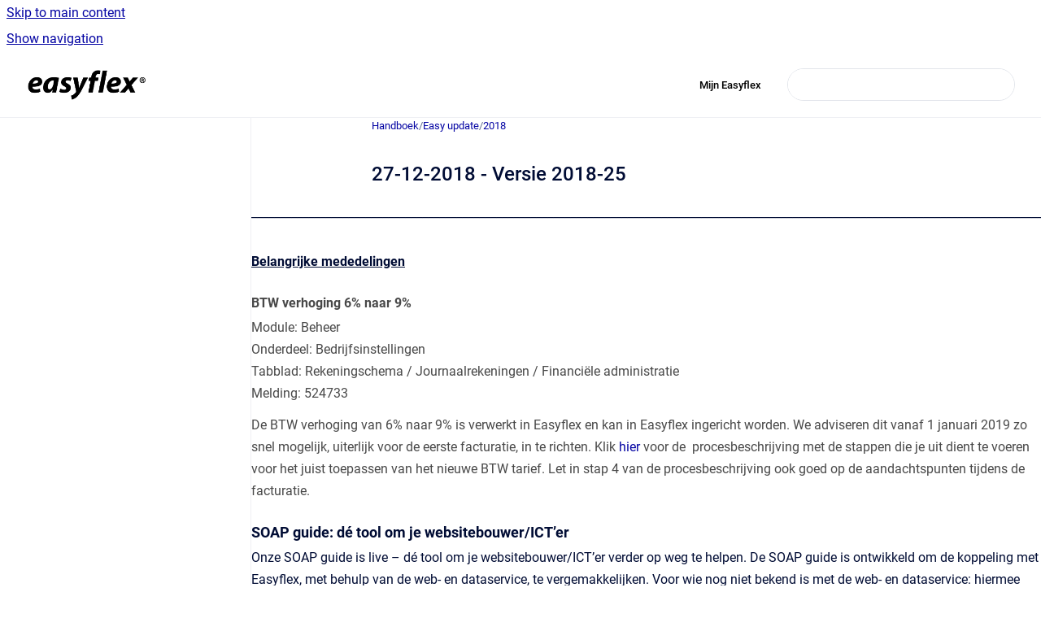

--- FILE ---
content_type: text/html
request_url: https://handboek.easyflex.net/handboek/latest/27-12-2018-versie-2018-25
body_size: 8593
content:
<!doctype html>
            
        
    
        
<html class="no-js" lang="en" data-vp-page-id="24112588" data-vp-page-template="article">
    
    
    
<head>
    <!--CDP_HEAD_START-->
        <!--CDP_HEAD_END-->
    <meta charset="utf-8">
    <meta http-equiv="x-ua-compatible" content="ie=edge">
    <meta name="viewport" content="width=device-width, initial-scale=1">
    <meta name="repository-base-url" content="../../handboek/latest">
                <meta name="source-last-modified" content="2019-02-21T16:39Z">
    
    <meta name="Help Center Version"
          content="1.4">
    
        
    <link rel="icon" href="https://handboek.easyflex.net/__assets-68815b3e-a517-4f33-8991-03704099e182/image/favicon.png">
    <link rel="apple-touch-icon" href="https://handboek.easyflex.net/__assets-68815b3e-a517-4f33-8991-03704099e182/image/favicon.png">

            <link rel="canonical" href="https://handboek.easyflex.net/handboek/latest/27-12-2018-versie-2018-25">
        
    


<!-- HelpCenter config -->


                                                                                
    
                

    <!-- Primary Meta Tags -->
    <meta name="title" content="27-12-2018 - Versie 2018-25">
            <meta name="description" content="___________________________________________________________________________________________________________________________________________________...">
    <meta property="og:description" content="___________________________________________________________________________________________________________________________________________________...">
    <meta property="twitter:description" content="___________________________________________________________________________________________________________________________________________________...">

        
    
    <!-- Open Graph / Facebook -->
    <meta property="og:type" content="website">
    <meta property="og:url" content="https://handboek.easyflex.net/handboek/latest/27-12-2018-versie-2018-25">
    <meta property="og:title" content="27-12-2018 - Versie 2018-25">
    <meta property="og:image" content="https://handboek.easyflex.net/__assets-68815b3e-a517-4f33-8991-03704099e182/image/logozwart.png">


    <!-- Twitter -->
    <meta property="twitter:card" content="summary_large_image">
    <meta property="twitter:title" content="27-12-2018 - Versie 2018-25">
    <meta property="twitter:image" content="https://handboek.easyflex.net/__assets-68815b3e-a517-4f33-8991-03704099e182/image/logozwart.png">

    
    <script>
        var hasCookieNotice = false;
        var usesCookieOptInStrategy = true;
        var cookieRelatedFeatures = [];

        function isSitePreview() {
            var previewStagingUrlMatcher = /\/~preview-([a-f0-9]{8}-[a-f0-9]{4}-[a-f0-9]{4}-[a-f0-9]{4}-[a-f0-9]{12})\//;
            return previewStagingUrlMatcher.test(window.location.href);
        }

        function hasSiteViewerGivenConsentForTracking() {
            try {
                return window.localStorage.getItem('shc-cookies') === 'enabled';
            } catch (e) {
                return false;
            }
        }

        function hasSiteViewerRefusedConsentForTracking() {
            try {
                return window.localStorage.getItem('shc-cookies') === 'disabled';
            } catch (e) {
                return false;
            }
        }

        function areCookiesEnabled() {
                        if (!hasCookieNotice) {
                return true;
            }

                        if (usesCookieOptInStrategy) {
                                if (hasSiteViewerGivenConsentForTracking()) {
                    return true;
                }
            } else {
                                if (!hasSiteViewerRefusedConsentForTracking()) {
                    return true;
                }
            }

            return false;
        }

        var registerCookieRelatedFeature = function (featureFunction) {

                                                
            if (typeof featureFunction === 'function') {
                cookieRelatedFeatures.push(featureFunction);
            }
        }

        var initializeCookieRelatedFeatures = function () {

                                    
            if (!areCookiesEnabled()) {
                return;
            }
            window.scrollHelpCenter.areCookiesEnabled = true;
            for (const cookieRelatedFeature of cookieRelatedFeatures) {
                try {
                    cookieRelatedFeature();
                } catch (e) {
                    console.error(e);
                }
            }
        }

        
        window.scrollHelpCenter = {
            collection: JSON.parse('{\"members\":[{\"name\":\"Handboek\",\"prefix\":\"handboek\",\"versions\":{\"available\":[{\"name\":\"Working version\"}],\"current\":{\"name\":\"Working version\"}},\"variants\":{\"available\":[]}}],\"currentContentSource\":{\"name\":\"Handboek\",\"prefix\":\"handboek\",\"versions\":{\"available\":[{\"name\":\"Working version\"}],\"current\":{\"name\":\"Working version\"}},\"variants\":{\"available\":[]}}}'),
            source: {
                confluenceBaseUrl: 'https://easyflex.atlassian.net/wiki',
                confluencePageId: '24112588',
                confluenceSpaceKey: 'HNBKDOC',
            },
            contentSourceKey: 'DOCUMENT:ae0fb6b5a1bbd11b49ea4f882e8567f5',
            siteKey: '8f92d2ef-d168-44ba-b859-c06d12dae826',
            customJsSrc: null,
            isSitePreview: isSitePreview(),
            areCookiesEnabled: areCookiesEnabled(),
            excludePageLabel: 'scroll-help-center-exclude-page',
            hasCookieNotice: hasCookieNotice,
            usesCookieOptInStrategy: usesCookieOptInStrategy,
            registerCookieRelatedFeature: registerCookieRelatedFeature,
            initializeCookieRelatedFeatures: initializeCookieRelatedFeatures,
            isPortal: false,
            isSearch: false,
            isError: false,
            isOverview: false,
            viewportLink: '../../handboek/latest/',
            relSiteRootPath: '../../',
            siteInstanceId: '68815b3e-a517-4f33-8991-03704099e182',
            theme: {
                root: {
                    absoluteLink: '../../handboek/latest/'
                },
                header: {
                    displaySpaceName: false,
                    links: JSON.parse('[{\"url\":\"https:\/\/easyflex.refined.site\/\",\"text\":\"Mijn Easyflex\"}]'),
                    logo: {
                        url: '../../__assets-68815b3e-a517-4f33-8991-03704099e182/image/logozwart.png',
                        alt: 'Easyflex'
                    },
                },
                cookieNotice: {
                    display: false,
                    headingText: 'Cookie Notice',
                    descriptionText: 'Please read our privacy statement.',
                    link: {
                        url: '',
                        text: ''
                    }
                }
            },
            integrations: {
                jiraServiceDesk: {
                    key: '1JlcAnXJtkbKlkjiLd982F42'
                },
                intercom: {
                    appId: ''
                },
                zendesk: {
                    url: ''
                },
                aiSearch: {
                    enabled: false
                }
            },
            repository: {
                link: '../../handboek/latest',
                name: 'Handboek'
            },
            versionLinksForPage: JSON.parse('[{\"name\":\"Working version\",\"toVersionLink\":\"..\/..\/handboek\/latest\/27-12-2018-versie-2018-25\"}]'),
            variantLinksForPage: JSON.parse('[]'),
            languageLinksForPage: JSON.parse('null'),
            defaultLanguageCode: null        };
    </script>

    
            
    

    
    <!-- Google Analytics (gtag) -->
    <script>
        window.scrollHelpCenter.registerCookieRelatedFeature(function () {
            if (!window.scrollHelpCenter.isSitePreview) {
                (function(w,d,s,i){var a=d.createElement(s), m=d.getElementsByTagName(s)[0];a.async=true;
                    a.src='https://www.googletagmanager.com/gtag/js?id='+i;m.parentNode.insertBefore(a,m);
                })(window,document,'script','G-XL4D73D09C');

                window.dataLayer = window.dataLayer || [];
                window.gtag = function gtag(){dataLayer.push(arguments);};
                gtag('consent', 'default', {
                    'ad_storage': 'denied',
                    'ad_user_data': 'denied',
                    'ad_personalization': 'denied',
                    'analytics_storage': 'granted'
                });
                gtag('js', new Date());
                gtag('set', 'ads_data_redaction', true);
                gtag('config', 'G-XL4D73D09C', { 'anonymize_ip': true });
            }
        });

    </script>
    <!-- End Google Analytics (gtag) -->

    
        
    <link rel="stylesheet" href="../../__theme/css/app--9d49c7a6f16d6f27f169.css">

    
    
    
<style>
            :root {
                        --_vpt-INTERNAL-footer-background: #217D80;
        --_vpt-INTERNAL-footer-foreground: #FFF;
        --_vpt-INTERNAL-header-background: #ffffff;
        --_vpt-INTERNAL-header-foreground: #000000;

        /* @deprecated */
        --vp-portal-banner-background-image: url('../header-background--b27bdbd2502a69f032bd.jpg');
        /* @deprecated */
        --vp-portal-banner-text-color: #FFF;
        /* @deprecated */
        --vp-space-banner-background-image: url('../../__assets-68815b3e-a517-4f33-8991-03704099e182/image/mancomputer.png');
        /* @deprecated */
        --vp-space-banner-text-color: #FFF;
    }
</style>

    <title>27-12-2018 - Versie 2018-25</title>

        </head>
    <!-- pageid attribute is deprecated - please use data-vp-page-id on html element instead -->
    <body pageid="24112588" class="flex flex-col min-h-screen">
                    <div id="vp-js-cookies__notice"></div>
            <vp-a11y-skip-controller>
                <a class="vp-a11y-skip-trigger" href="#content">
                    <i18n-message i18nkey="navigation.skip.to.main.label">
                        Skip to main content
                    </i18n-message>
                </a>
            </vp-a11y-skip-controller>
            <button type="button" class="vp-a11y-skip-trigger vp-js-a11y-navigation-toggle">
                <i18n-message i18nkey="navigation.open.label">
                    Show navigation
                </i18n-message>
            </button>
        
        

<header data-vp-component="header" class="header hc-header-background-color">
    <div class="header__navigation relative">
        <div class="hc-header-background-color relative z-10" id="site-navigation">
            <div class="top-bar header__navigation--large vp-container hc-header-background-color hc-header-font-color">
                <div class="top-bar-left">
                    <ul class="flex flex-wrap flex-row gap-4 items-center relative m-0 p-0 list-none hc-header-background-color">
                        <li class="leading-none align-self-center header__navigation--logo">
                            <vp-localized-link>
                                <a href="../../handboek/latest/">
                                    <img src="../../__assets-68815b3e-a517-4f33-8991-03704099e182/image/logozwart.png" alt="">
                                    <i18n-message class="sr-only" i18nKey="header.home.label">
                                        Go to homepage
                                    </i18n-message>
                                </a>
                            </vp-localized-link>
                        </li>
                                            </ul>
                </div>
                <div class="top-bar-right no-print">
                    <div class="header__navigation--large__menu hc-header-background-color">
                        <ul class="flex flex-row m-0 p-0 list-none render-links">
                            
    <li class="order-6 lg:order-2 render-links--link
                              render-links--link--border">
        <a href="https://easyflex.refined.site/"
           class="block px-4 py-3 hc-header-font-color"
           rel="noopener">
            Mijn Easyflex
        </a>
    </li>
                            </ul>
                                                                            <div class="my-auto list-none ml-4">
                                    

        
        
    
    <div
        data-vp-id="search-bar-placeholder"
        data-vp-component="search-bar"
        data-vp-variant=""
        class="vp-search-bar "
        aria-hidden="true"
    >
        <form
            action="/search.html"
            method="GET"
            class="vp-search-bar__input-container"
        >
            <div
                data-vp-component="search-input"
                data-vp-variant="border"
                class="vp-search-input vp-search-input--border"
            >
                <input
                    type="search"
                    autocomplete="off"
                    value=""
                    class="vp-search-input__input"
                    style="margin-right: 0;"
                >
            </div>
        </form>
    </div>

    
    <script data-vp-id="search-bar-config" type="application/json">
        {
            "hasContentSourceFilter": false,
            "hasQuickSearch": true,
            "variant": ""
        }
    </script>
                            </div>
                                            </div>

                    <button type="button" class="vp-js-header-search-toggle vp-button header__navigation--button hc-header-font-color">
                        <svg
                            data-vp-id="header-search-toggle-icon"
                            data-vp-component="icon"
                            xmlns="http://www.w3.org/2000/svg"
                            width="20"
                            height="20"
                            viewBox="0 0 20 20"
                            fill="none"
                            aria-hidden="true"
                        >
                            <path d="M8.99452 14.5C10.5121 14.5 11.809 13.9669 12.8854 12.9007C13.9618 11.8345 14.5 10.5361 14.5 9.00548C14.5 7.48794 13.9631 6.19097 12.8893 5.11458C11.8155 4.03819 10.519 3.5 9 3.5C7.46786 3.5 6.16816 4.0369 5.1009 5.11071C4.03363 6.18453 3.5 7.48096 3.5 9C3.5 10.5321 4.0331 11.8318 5.09929 12.8991C6.1655 13.9664 7.46391 14.5 8.99452 14.5ZM9 16C8.02913 16 7.11974 15.816 6.27185 15.4479C5.42395 15.0799 4.68056 14.5799 4.04167 13.9479C3.40278 13.316 2.90278 12.576 2.54167 11.728C2.18056 10.88 2 9.97053 2 8.99956C2 8.04152 2.18403 7.13542 2.55208 6.28125C2.92014 5.42708 3.41864 4.68387 4.04758 4.0516C4.67653 3.41935 5.41569 2.91935 6.26508 2.5516C7.11449 2.18387 8.02548 2 8.99806 2C9.95769 2 10.8646 2.18403 11.7188 2.55208C12.5729 2.92014 13.316 3.42014 13.9479 4.05208C14.5799 4.68403 15.0799 5.42612 15.4479 6.27835C15.816 7.13058 16 8.0381 16 9.00094C16 9.83365 15.8615 10.6213 15.5846 11.3638C15.3078 12.1062 14.9254 12.7836 14.4375 13.3958L18 16.9583L16.9375 18L13.375 14.4583C12.7668 14.9459 12.0939 15.3247 11.3564 15.5948C10.6188 15.8649 9.83333 16 9 16Z" fill="currentColor"></path>
                        </svg>
                        <i18n-message class="sr-only" i18nKey="search.form.show.label"></i18n-message>
                    </button>
                </div>
            </div>
        </div>
    </div>
</header>

        <div class="flex flex-col flex-grow hc-main-wrapper">
                            


<div class="vp-article vp-container article">
    <div class="vp-article__aside-left no-print">
        <div id="vp-js-desktop__navigation" class="vp-article__aside-left__inner"></div>
    </div>

    <main id="article-content" class="vp-article__content-panel">
                    
    <i18n-message i18nkey="breadcrumb.label" attribute="aria-label" class="vp-breadcrumbs__wrapper">
        <nav class="vp-breadcrumbs" aria-label="Breadcrumb" role="navigation">
            <div class="breadcrumbs-wrapper">
                <ol class="breadcrumbs breadcrumbs--fit-content">
                                            <li>
                                                            <a href="../../handboek/latest/" rel="prev">Handboek</a>
                                                                                        <span aria-hidden="true">/</span>
                                                    </li>
                                            <li>
                                                            <a href="../../handboek/latest/easy-update" rel="prev" class="js-breadcrumbs-truncate">Easy update</a>
                                                                                        <span aria-hidden="true">/</span>
                                                    </li>
                                            <li>
                                                            <a href="../../handboek/latest/2018" rel="prev" class="js-breadcrumbs-truncate">2018</a>
                                                                                </li>
                                    </ol>
            </div>
        </nav>
    </i18n-message>
                        <div id="content" class="vp-a11y-skip-target" tabindex="-1"></div>
                    <div class="vp-article__aside-right no-print">
                <vp-toc data-vp-component="toc" for="main-content">
                    <vp-a11y-skip-controller slot="afterbegin">
                        <a class="vp-a11y-skip-trigger"  href="#article-inner-content">
                            <i18n-message i18nkey="navigation.skip.toc.label">
                                Skip table of contents
                            </i18n-message>
                        </a>
                    </vp-a11y-skip-controller>
                </vp-toc>
            </div>
                <div id="article-inner-content" class="vp-article__wrapper" tabindex="-1">
            <header class="article-header">
                <!-- CSS class article__heading is deprecated and will be removed in the future -->
                <h1 class="vp-article__heading article__heading"><span>27-12-2018 - Versie 2018-25</span></h1>
            </header>

            <section id="main-content" class="vp-article__content wiki-content article__content">
                    <p><style>[data-colorid=q84ewtm80p]{color:#484848} html[data-color-mode=dark] [data-colorid=q84ewtm80p]{color:#b7b7b7}[data-colorid=z2t3x8v52x]{color:#484848} html[data-color-mode=dark] [data-colorid=z2t3x8v52x]{color:#b7b7b7}[data-colorid=kk4xz6n7bg]{color:#484848} html[data-color-mode=dark] [data-colorid=kk4xz6n7bg]{color:#b7b7b7}[data-colorid=iiacsi68r0]{color:#484848} html[data-color-mode=dark] [data-colorid=iiacsi68r0]{color:#b7b7b7}[data-colorid=w3lf28vxmi]{color:#484848} html[data-color-mode=dark] [data-colorid=w3lf28vxmi]{color:#b7b7b7}[data-colorid=yzttgrr396]{color:#484848} html[data-color-mode=dark] [data-colorid=yzttgrr396]{color:#b7b7b7}[data-colorid=g3qowzsck2]{color:#484848} html[data-color-mode=dark] [data-colorid=g3qowzsck2]{color:#b7b7b7}[data-colorid=o0ovpnsfbn]{color:#484848} html[data-color-mode=dark] [data-colorid=o0ovpnsfbn]{color:#b7b7b7}[data-colorid=iazibudzsc]{color:#484848} html[data-color-mode=dark] [data-colorid=iazibudzsc]{color:#b7b7b7}[data-colorid=c0rxbdryxe]{color:#484848} html[data-color-mode=dark] [data-colorid=c0rxbdryxe]{color:#b7b7b7}[data-colorid=yr4tg07gd6]{color:#484848} html[data-color-mode=dark] [data-colorid=yr4tg07gd6]{color:#b7b7b7}[data-colorid=upx85ffsxt]{color:#484848} html[data-color-mode=dark] [data-colorid=upx85ffsxt]{color:#b7b7b7}</style></p><p>[base64]</p><h3 id="id-27-12-2018-Versie2018-25-Belangrijkemededelingen"><strong style="font-size: 16.0px;letter-spacing: 0.0px;"><u>Belangrijke mededelingen</u></strong></h3><h4 id="id-27-12-2018-Versie2018-25-BTWverhoging6%naar9%"><strong><strong style="font-size: 16.0px;letter-spacing: 0.0px;"><span data-colorid="o0ovpnsfbn">BTW verhoging 6% naar 9%&nbsp;</span></strong></strong></h4><p><span data-colorid="iiacsi68r0">Module: Beheer</span><br clear="none"><span data-colorid="z2t3x8v52x">Onderdeel: Bedrijfsinstellingen</span><br clear="none"><span data-colorid="g3qowzsck2">Tabblad: Rekeningschema / Journaalrekeningen / Financiële&nbsp;administratie</span><br clear="none"><span data-colorid="kk4xz6n7bg">Melding: 524733</span></p><p><span data-colorid="iazibudzsc">De BTW verhoging van 6% naar 9% is verwerkt in Easyflex en kan in Easyflex ingericht worden. We adviseren dit vanaf 1 januari 2019 zo snel mogelijk, uiterlijk voor de eerste facturatie, in te richten. Klik&nbsp;<a href="../../handboek/latest/btw-verhoging-naar-9" data-linked-resource-id="24115595" data-linked-resource-version="1" data-linked-resource-type="page">hier</a>&nbsp;voor de&nbsp; procesbeschrijving met de stappen die&nbsp;je uit dient te voeren voor het juist toepassen van het nieuwe BTW tarief. Let in stap 4 van de procesbeschrijving ook goed op&nbsp;de aandachtspunten tijdens de facturatie.</span></p><h4 id="id-27-12-2018-Versie2018-25-SOAPguide:détoolomjewebsitebouwer/ICT’er"><strong><strong>SOAP guide: dé tool om je websitebouwer/ICT’er&nbsp;</strong></strong></h4><p>Onze SOAP guide is live – dé tool om je websitebouwer/ICT’er verder op weg te helpen. De SOAP guide is ontwikkeld om de koppeling met Easyflex, met behulp van de web- en dataservice, te vergemakkelijken. Voor wie nog niet bekend is met de web- en dataservice: hiermee kun je je website en/of een ander softwarepakket aan Easyflex koppelen.</p><p>Hoe werkt het?<br clear="none">Simpel: voer je licentie key in, typ een zoekwoord in, kies de juiste parameters, voer een ‘call/request’ uit om informatie op te halen en je ontvangt direct response vanuit de Easyflex database. Zo kan er gemakkelijk getest worden met de web- en dataservice en je eigen Easyflex omgeving.</p><p>Direct aan de slag gaan? Surf dan naar <a class="external-link" href="https://soapguide.easyflex.net/" rel="nofollow" shape="rect">https://soapguide.easyflex.net/</a></p><h3 id="id-27-12-2018-Versie2018-25-Nieuw/Gerealiseerdewensen"><strong><strong><u>Nieuw / Gerealiseerde wensen</u></strong></strong></h3><h4 id="id-27-12-2018-Versie2018-25-Loonbelastingtabelvoor'Bijtellingprivégebruikauto'kaneenmaligandersingesteldworden"><strong><span data-colorid="c0rxbdryxe"><strong>Loonbelastingtabel voor 'Bijtelling privégebruik auto' kan eenmalig anders ingesteld worden&nbsp;</strong></span></strong></h4><p>Module: Beheer<br clear="none">Onderdeel: Bedrijfsinstellingen<br clear="none">Tabblad: Looncomponenten<br clear="none">Melding: 528088</p><p>Voor het looncomponent 'Bijtelling privégebruik auto' kun je nu eenmalig bepalen of je deze wilt belasten tegen het tijdvaktabel of tegen de tijdvaktabel en de bijzondere beloningen tabel.&nbsp; Bij de instelling 'Loonbelastingtabel' bij het looncomponent (<a href="../../handboek/latest/bi-looncomponenten" data-linked-resource-id="24114666" data-linked-resource-version="23" data-linked-resource-type="page">Beheer &gt; Bedrijfsinstellingen &gt; Looncomponenten</a>) kun je nu kiezen uit de opties 'Witte tabel' en 'Variabel'.&nbsp;Met de optie ‘Witte Tabel’ is de bijtelling altijd grondslag voor het tijdvaktabel, ongeacht of er ook tegen de bijzondere tabel is verloond. Bij bij de optie 'Variabel' wordt de bijtelling, indien op beide tabellen is verloond, evenredig verdeeld over deze twee tabellen.</p><p>Standaard staat de instelling op ‘Variabel’, wat het huidige gedrag is. Wil je dit zo laten dan hoef je niets te doen. Tot de eerste verloning in 2019 kun je de instelling wijzigen.</p><h4 id="id-27-12-2018-Versie2018-25-Signaleringvoorpensioen,verzekeringofgewerkteurennuookmetmatchmogelijk"><strong><strong>Signalering voor pensioen, verzekering of gewerkte uren nu ook met match mogelijk&nbsp;</strong></strong></h4><p>Module: Backoffice<br clear="none">Tabblad: Overzichten<br clear="none">Overzicht: Signaleringen<br clear="none">Melding: 528394</p><p>De signalering op pensioen, gewerkte uren en verzekering in het overzicht 'Signaleringen' is vanaf nu ook mogelijk aan de hand van een match. Als je de opties 'selecties' uitvinkt komt de optie 'Selectie (match) beschikbaar'. Heb je een match geselecteerd dan kun je kiezen voor signaleringen 'Basis/plus pensioen (StiPP)', 'Gewerkte uren' en 'Verzekeringen'. Hiermee kun je nu ook signaleren voor flexwerkers die geen actieve plaatsing en/of aftrekpost hebben.</p><h4 id="id-27-12-2018-Versie2018-25-DenieuweuurloongrenzenvoorhetLIV2019zijnbekendgemaaktendoorgevoerdinhetoverzicht'Tegemoetkomingloondomein'"><strong><strong style="letter-spacing: 0.0px;">De nieuwe uurloongrenzen voor het LIV 2019 zijn bekend gemaakt en doorgevoerd in het overzicht 'Tegemoetkoming loondomein'&nbsp;</strong></strong></h4><p>Module: Backoffice<br clear="none">Tabblad: Overzichten<br clear="none">Overzicht: Tegemoetkoming loondomein<br clear="none">Melding: 528119&nbsp;</p><p>De uurloongrenzen voor het LIV 2019 zijn bekend gemaakt. De uurloongrenzen zijn als volgt gewijzigd:<br clear="none">1. In subonderdeel 1° wordt 'Euro 9,82' vervangen door 'Euro 10,05' en wordt 'Euro 10,81' vervangen door 'Euro 11,07'.<br clear="none">2. In subonderdeel 2° wordt 'Euro 10,81' vervangen door 'Euro 11,07' en wordt 'Euro 12,29 vervangen door 'Euro 12,58.'&nbsp;<br clear="none">Deze wijzigingen zijn doorgevoerd in het overzicht 'Tegemoetkoming loondomein'.</p><p>De uurloongrenzen voor het Jeugd-LIV kunnen niet eerder dan in mei 2019 bekendgemaakt worden, omdat die mede afhankelijk zijn van het wettelijk minimumloon van 1 juli 2019. Het overzicht 'Tegemoetkoming loondomein' toont tot die tijd de uurloongrenzen van 2018.</p><h4 id="id-27-12-2018-Versie2018-25-Vanaf2019nieuwversienummerinaanleveringAPG"><strong><strong style="letter-spacing: 0.0px;">Vanaf 2019 nieuw versienummer in aanlevering APG&nbsp;</strong></strong></h4><p><span data-colorid="q84ewtm80p">Module: Backoffice<br clear="none"></span><span data-colorid="yzttgrr396">Tabblad: Overzichten<br clear="none"></span><span data-colorid="upx85ffsxt">Overzicht: Pensioenaanlevering&nbsp;<br clear="none"></span><span data-colorid="w3lf28vxmi">Melding: 528143</span></p><p><span data-colorid="yr4tg07gd6">Vanaf 2019 wordt in het XML bestand van de pensioenaanlevering van APG een ander versienummer vermeld. Dit versiebericht verwijst naar het jaar. Vanaf 2019 wordt hier door APG op gecontroleerd. Deze aanpassing is in Easyflex doorgevoerd om een onwaarschijnlijkheid bij APG te voorkomen.</span></p><h3 id="id-27-12-2018-Versie2018-25-Verbeterd"><strong><strong><u>Verbeterd</u></strong></strong></h3><h4 id="id-27-12-2018-Versie2018-25-Automatischsluitenvanplaatsingenmogelijkvanaf8dagen"><strong><strong>Automatisch sluiten van plaatsingen mogelijk vanaf 8 dagen</strong>&nbsp;</strong></h4><p>Module: Beheer<br clear="none">Onderdeel: Bedrijfsinstellingen<br clear="none">Tabblad: Declaraties<br clear="none">Melding: 528349</p><p>Op het tabblad '<a href="../../handboek/latest/bi-declaraties" data-linked-resource-id="24116783" data-linked-resource-version="12" data-linked-resource-type="page">Beheer &gt; Bedrijfsinstellingen &gt; Declaraties</a>' kun je instellen dat plaatsingen automatisch afgesloten kunnen worden. Dit was altijd mogelijk vanaf 38 dagen nadat er geen declaraties zijn geweest. Deze minimale termijn is verlaagd naar 8 dagen. Vanaf nu kun je dus instellen dat plaatsingen na 8 dagen automatisch afgesloten kunnen worden.</p><h3 id="id-27-12-2018-Versie2018-25-Opgelost"><strong><strong><u>Opgelost</u></strong></strong></h3><h4 id="id-27-12-2018-Versie2018-25-LoonarbeidsongeschiktheidkanvoorhetAPGpensioenweeraangevinktworden"><strong><strong>Loon arbeidsongeschiktheid kan voor het APG pensioen weer aangevinkt worden&nbsp;</strong></strong></h4><p>Module: Beheer<br clear="none">Onderdeel: Bedrijfsinstellingen<br clear="none">Tabblad: Aftrekposten<br clear="none">Melding: 528323</p><p>Wanneer je in '<a href="../../handboek/latest/bi-aftrekposten" data-linked-resource-id="24116831" data-linked-resource-version="13" data-linked-resource-type="page">Beheer &gt; Bedrijfsinstellingen &gt; Aftrekposten</a>' het looncomponent 'Arbeidsongeschiktheid' wilde aanvinken, werd deze instelling niet goed opgeslagen. Dit is opgelost. Indien je nu het looncomponent aanvinkt, blijft deze instelling opgeslagen.</p><p><strong><br clear="none"></strong></p><p><strong><br clear="none"></strong></p><p><strong><br clear="none"></strong></p><p><strong><br clear="none"></strong></p><p><strong><br clear="none"></strong></p><p><strong><br clear="none"></strong></p><p><strong><br clear="none"></strong></p><p><strong><br clear="none"></strong></p><p><strong><br clear="none"></strong></p><p><strong><br clear="none"></strong></p><p><strong><br clear="none"></strong></p><p><strong><br clear="none"></strong></p><p><strong><br clear="none"></strong></p><p><strong><br clear="none"></strong></p><p><strong><br clear="none"></strong></p><p><strong><br clear="none"></strong></p><p><strong><br clear="none"></strong></p><p><strong><br clear="none"></strong></p><p><strong><br clear="none"></strong></p><p><strong><br clear="none"></strong></p><p><strong><br clear="none"></strong></p><p><strong><br clear="none"></strong></p><p><strong><br clear="none"></strong></p><p><strong><br clear="none"></strong></p><p><strong><br clear="none"></strong></p><p><strong><br clear="none"></strong></p><p><strong><br clear="none"></strong></p><p><strong><br clear="none"></strong></p><p><strong><br clear="none"></strong></p><p><strong><br clear="none"></strong></p><p><strong><br clear="none"></strong></p><p><strong><br clear="none"></strong></p><p><strong><br clear="none"></strong></p><p><strong><br clear="none"></strong></p><p><strong><br clear="none"></strong></p><p><strong><br clear="none"></strong></p><p><strong><br clear="none"></strong></p><p><strong><br clear="none"></strong></p><p><strong><br clear="none"></strong></p><p><strong><br clear="none"></strong></p><p><strong><br clear="none"></strong></p><p><strong><br clear="none"></strong></p><p><strong><br clear="none"></strong></p><p><strong><br clear="none"></strong></p><p><strong><br clear="none"></strong></p><p><strong><br clear="none"></strong></p><p><strong><br clear="none"></strong></p><p><strong><br clear="none"></strong></p><p><strong><br clear="none"></strong></p><p><strong><br clear="none"></strong></p><p><strong><br clear="none"></strong></p><p><strong><br clear="none"></strong></p><p><strong><br clear="none"></strong></p><p><strong><br clear="none"></strong></p><p><strong><br clear="none"></strong></p><p><strong><br clear="none"></strong></p><p><strong><br clear="none"></strong></p>

        
<div class="table-overlay full reveal article__content" data-vp-id="js-table-overlay">
    <i18n-message i18nkey="modal.cta.close.label" attribute="title">
        <button class="close-button table-overlay__close"
                data-close
                title="Close modal"
                type="button">
            <span aria-hidden="true">&times;</span>
        </button>
    </i18n-message>
    <div class="table-overlay__content"></div>
</div>

                            </section>

                    </div>
    </main>
</div>
                    </div>

        
    
<footer data-vp-component="footer" class="footer hc-footer-background-color">
    <div class="grid lg:flex footer--alignment hc-footer-font-color vp-container">
                    <div class="flex hc-footer-font-color">
                <img src="../../__assets-68815b3e-a517-4f33-8991-03704099e182/image/Easyflex_logo_white.png" class="footer__logo" alt="">
            </div>
                <div class="grid">
            <div class="footer__links">
                            </div>
                <ul class="footer__attribution-line--copyright hc-footer-font-color">
                    <li>
                    <i18n-message i18nkey="footer.copyright.label" options='{ "date": "2026", "by": "Easyflex" }'>
                        Copyright &copy; 2026 Easyflex
                    </i18n-message>
                    </li>
                    <li>
                        <span aria-hidden="true">&bull;</span>
                        <i18n-message i18nkey="footer.poweredBy.label">Powered by</i18n-message>
                        &#32;
                        <a
                            href="https://www.k15t.com/go/scroll-viewport-cloud-help-center"
                            rel="noopener nofollow"
                        >
                            Scroll Viewport
                        </a>
                        &#32;
                        &#38;
                        &#32;
                        <a
                            href="https://www.atlassian.com/software/confluence"
                            rel="noopener nofollow"
                        >
                            Atlassian Confluence
                        </a>
                    </li>
                    <li id="vp-js-cookies__reset-link"></li>
                </ul>
                    </div>
    </div>
</footer>

        
    
    
        
        <script data-jsd-embedded
            data-key="1JlcAnXJtkbKlkjiLd982F42"
            data-base-url="https://jsd-widget.atlassian.com"
            src="https://jsd-widget.atlassian.com/assets/embed.js"></script>
        
            
    
                
                
                
        
        <div id="vp-js-mobile__navigation"></div>

                            <div class="vp-error-log">
                <div class="vp-error-log__backdrop"></div>
                <div class="vp-error-log__modal">
                    <div class="vp-error-log__header">
                        <i18n-message i18nkey="preview.errorLog.header.label" ns="common">
                            JavaScript errors detected
                        </i18n-message>
                    </div>
                    <div class="vp-error-log__content">
                        <p>
                            <i18n-message i18nkey="preview.errorLog.content.0" ns="common">
                                Please note, these errors can depend on your browser setup.
                            </i18n-message>
                        </p>
                        <ul data-error-log-list>
                            <template class="vp-error-log__item--template">
                                <li></li>
                            </template>
                        </ul>
                        <p>
                            <i18n-message i18nkey="preview.errorLog.content.1" ns="common">
                                If this problem persists, please contact our support.
                            </i18n-message>
                        </p>
                    </div>
                    <div class="vp-error-log__footer">
                        <a class="vp-button vp-button--primary" href="https://k15t.jira.com/servicedesk/customer/portal/3" rel="noopener">
                            <i18n-message i18nkey="preview.errorLog.cta.support.label" ns="common">
                                Contact Support
                            </i18n-message>
                        </a>
                        <a class="vp-button vp-button--secondary" id="error-log-close-button" tabindex="0">
                            <i18n-message i18nkey="preview.errorLog.cta.close.label" ns="common">
                                Close
                            </i18n-message>
                        </a>
                    </div>
                </div>
            </div>
        
        <script>
            (function() {
                // set the inapphelp attributes as early as possible to avoid flashing content that should be hidden
                const searchParams = new URL(location.href).searchParams;

                if (searchParams.get('inAppHelp') === 'true') {
                    const inAppHelpClasses = ['vp-in-app-help'];

                    if (searchParams.get('title') === 'false') {
                        inAppHelpClasses.push('vp-in-app-help--no-title');
                    }

                    document.body.classList.add(...inAppHelpClasses);
                }
            }());
        </script>

        <script>
            if(!false) {
                window.scrollHelpCenter.initializeCookieRelatedFeatures();
            }
        </script>

        <script src="../../__theme/js/app--e097f5305d0a99a7c40c.js"></script>
    </body>
</html>
